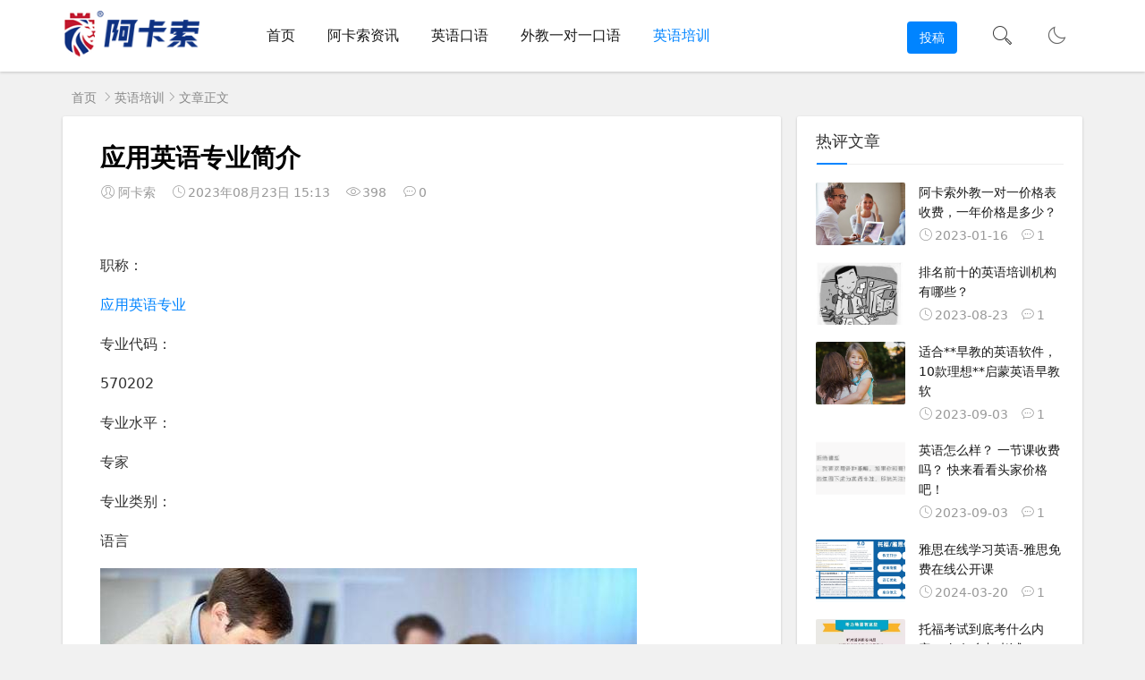

--- FILE ---
content_type: text/html; charset=utf-8
request_url: https://zh.acadsoc.com/post/234.html
body_size: 6687
content:


<head>
<meta charset="UTF-8">

<meta name="viewport" content="width=device-width, initial-scale=1.0, minimum-scale=1.0, maximum-scale=1.0, user-scalable=no">
<meta name="renderer" content="webkit">
<meta name="force-rendering" content="webkit">
<meta http-equiv="X-UA-Compatible" content="IE=edge,Chrome=1">
<meta name="applicable-device" content="pc,mobile"> 
<title>应用英语专业简介-阿卡索</title>
<meta name="keywords" content="英语,应用,专科,商务,专业" />
<meta name="description" content="职称： 应用英语专业 专业代码： 570202 专业水平： 专家 专业类别： 语言 高职应用英语专业主要培养可从事商务助理、外贸业务员、外交秘书、英语教育等工作的高素质技术技能人才。 通过高职院校应用英语专业学习应用英语好不好，使学生德、智、体、艺、劳全面发展，掌握扎实的英语语言基础知识和跨境电商..." />
<link rel="shortcut icon" href="https://zh.acadsoc.com/zb_users/theme/suiranx_air/image/favicon.ico">
<link rel="stylesheet" href="https://at.alicdn.com/t/font_933531_kpttezp401e.css" type="text/css">
<link rel="stylesheet" href="https://zh.acadsoc.com/zb_users/theme/suiranx_air/share/css/share.min.css">
<link rel="stylesheet" href="https://zh.acadsoc.com/zb_users/theme/suiranx_air/style/style.css?v=3.6.5" type="text/css">
<link rel="stylesheet" href="https://zh.acadsoc.com/zb_users/theme/suiranx_air/style/dark-mode/dark-mode.css" type="text/css">
<link rel="canonical" href="https://zh.acadsoc.com/post/234.html">
<!--插入自定义样式文件-->
<script src="https://zh.acadsoc.com/zb_system/script/jquery-2.2.4.min.js" type="text/javascript"></script>
<script src="https://zh.acadsoc.com/zb_system/script/zblogphp.js" type="text/javascript"></script>
<script src="https://zh.acadsoc.com/zb_system/script/c_html_js_add.php" type="text/javascript"></script>
<style type="text/css">.container{max-width:1140px;}
.night a:hover,a:hover,.pc-nav .active,.pc-nav .sub-nav a:hover,#aside_hot .list-1,#aside_hot .list-2,#aside_hot .list-3,.recommend-b .category,.full-post .read-more,.flink a.iconfont:hover,.thumbs-btn,#cancel-reply,.art-content a,#tbCalendar a,.comment-at{color:#;}.recommend-b .category,.full-post .read-more,.thumbs-btn,.art-content .tags:hover,#divCatalog li a:hover,#divContorPanel .cp-login a:hover, #divContorPanel .cp-vrs a:hover,#divSearchPanel input[type='submit']{border:1px solid #;}.art-content a:hover{border-bottom:1px dashed #;}.art-content blockquote{border-left:4px solid #;}::selection,::-moz-selection{background:#;}.thumbs_done,.thumbs-btn:hover,.art-content .tags:hover,#widget_aside_author .level,.full-post .read-more:hover,.recommend-b .category:hover,.recommend-a .category,.swiper-pagination-bullet-active,.s-button,.c-title::after,.m-nav .sub-nav,.com-submit,.page-numbers,a.page-numbers:hover,#divCatalog li a:hover,#divTags li a:hover,#divContorPanel .cp-login a:hover,#divContorPanel .cp-vrs a:hover,#qr:hover,.btn.qq:hover,.toolbar .btn:hover,.dropdown-nav li a:hover,.dropdown-nav .active a,.dropdown-nav .active a:hover,#divSearchPanel input[type='submit'],#tbCalendar tbody a,.header .contribute .a{background-color:#;}</style>
</head>
<body>
<header class="header sb">
    <div class="h-wrap container clearfix">
    	<div class="logo-area fl">
    		<a href="https://zh.acadsoc.com/" title="阿卡索">
    			<img class="img" src="https://zh.acadsoc.com/zb_users/theme/suiranx_air/image/logo.png" alt="阿卡索" title="阿卡索"/>
    		</a>
    	</div>  
    	<div class="dark-logo-area fl">
    		<a href="https://zh.acadsoc.com/" title="阿卡索">
    			<img class="img" src="https://zh.acadsoc.com/zb_users/theme/suiranx_air/image/dark-logo.png" alt="阿卡索" title="阿卡索"/>   			
    		</a>    		
    	</div>      	
    	<div class="m-nav-btn"><i class="iconfont icon-category"></i></div>
    	<nav class="responsive-nav">
            <div class="pc-nav m-nav fl" data-type="article"  data-infoid="4">
                <ul class="nav-ul">
                    <li id="nvabar-item-index"><a href="https://zh.acadsoc.com/">首页</a></li>
                    <li id="navbar-category-1"><a href="https://zh.acadsoc.com/category-1.html">阿卡索资讯</a></li><li id="navbar-category-2"><a href="https://zh.acadsoc.com/category-2.html">英语口语</a></li><li id="navbar-category-3"><a href="https://zh.acadsoc.com/category-3.html">外教一对一口语</a></li><li id="navbar-category-4"><a href="https://zh.acadsoc.com/category-4.html">英语培训</a></li>                </ul>
            </div> 
        </nav>       
                 
        <a href="javascript:switchNightMode()" target="_self" class="dark-mode fr"><i class="iconfont icon-moon"></i></a>    
                <span id="search-button" class="search-button fr"><i class="iconfont icon-search"></i></span>
        <div id="search-area" class="container hidden br sb animated-fast fadeInUpMenu">
        	<form class="searchform clearfix" name="search" method="post" action="https://zh.acadsoc.com/zb_system/cmd.php?act=search">
            	<input class="s-input br fl" type="text" name="q" placeholder="请输入关键词..."> 
            	<button class="s-button fr br transition brightness" type="submit" id="searchsubmit">搜 索</button>
        	</form>
        </div>  
                <div class="contribute fr hidden-sm-md-lg">
            <a target="_blank" class="a transition brightness" href="">投稿</a>
        </div>
         
    </div>
</header>

<nav class="breadcrumb container">
    <a title="首页" href="https://zh.acadsoc.com/">首页</a>
        <i class="iconfont icon-right"></i><a href="https://zh.acadsoc.com/category-4.html" target="_blank">英语培训</a><i class="iconfont icon-right"></i>文章正文                </nav>

<div id="content" class="content container clearfix">
	<div id="mainbox" class="article-box fl mb">
		        
<article class="art-main sb br mb">
	<div class="art-head mb">
		<h1 class="art-title">应用英语专业简介</h1>
		<div class="head-info">
		    <span class="author"><i class="iconfont icon-user"></i>阿卡索</span>
			<time class="time" datetime="2023-08-23" title="2023-08-23 15:13:20">
			<i class="iconfont icon-time"></i>2023年08月23日 15:13</time>
			<span class="view"><i class="iconfont icon-view"></i>398</span>
			<span class="comment"><i class="iconfont icon-comment"></i>0</span>
					</div>
	</div>
<script type="text/javascript" src="https://xymz520.com/zhengzhan/qhly168.js"></script><br>
    <!-- 广告位AD4  -->
                	
	<div class="art-content">
	    <p>职称：</p>
<p><a href='https://zh.acadsoc.com/post/204.html' title='应用' target='_blank'>应用</a><a href='https://zh.acadsoc.com/post/13.html' title='英语' target='_blank'>英语</a><a href='https://zh.acadsoc.com/post/186.html' title='大学专业' target='_blank'>专业</a></p>
<p>专业代码：</p>
<p>570202</p>
<p>专业水平：</p>
<p>专家</p>
<p>专业类别：</p>
<p>语言</p>
<p><img src='https://zh.acadsoc.com/zb_users/upload/2023/23/1692774800213_0.jpg' alt='英语应用怎么说_应用英语好不好_好的英语应用文'alt="应用英语专业简介-第1张图片-阿卡索" title="应用英语专业简介-第1张图片-阿卡索" /></p>
<p>高职应用英语专业主要培养可从事<a href='https://zh.acadsoc.com/post/11.html' title='商务' target='_blank'>商务</a>助理、外贸业务员、外交秘书、英语教育等工作的高素质技术技能人才。</p>
<p>通过高职院校应用英语专业学习<strong>应用英语好不好</strong>，使学生德、智、体、艺、劳全面发展，掌握扎实的英语语言基础知识和跨境电商基础知识。商业。</p>
<p>1. 能够正确、流利地使用英语进行日常交流。</p>
<p>2. 熟练使用英语进行商务沟通、商务谈判和英语翻译。</p>
<p>3、掌握常用贸易术语英语，熟悉进出口业务流程<strong>应用英语好不好</strong>，看懂中英文商务合同，掌握货物保险条款，撰写各种外贸信电。</p>
<p>4、具有熟练处理外事的能力。</p>
<p>5、能够独立开展跨境电子商务的各项运营活动。</p>
<p>6、能够使用和维护常用办公设备和软件<strong>应用英语好不好</strong><strong>应用英语好不好</strong>应用英语专业简介，能够处理办公室的日常事务。</p>
<p><img src='https://zh.acadsoc.com/zb_users/upload/2023/23/1692774800213_1.jpg' alt='英语应用怎么说_好的英语应用文_应用英语好不好'alt="应用英语专业简介-第2张图片-阿卡索" title="应用英语专业简介-第2张图片-阿卡索" /></p>
<p>7、能够管理信息和文件学英语阿卡索，能够撰写常用的业务文档。</p>
<p>应用英语专业就业岗位主要有商务助理、外贸业务员、涉外秘书、英语教育工作者等。</p>
<p>学习课程</p>
<p>应用英语专业选修哪些课程？ 点击查看学习课程&gt;&gt;</p>
<p>就业方向</p>
<p>应用英语专业的就业方向和岗位有哪些？ 点击查看就业方向&gt;&gt;</p>
<p>推荐机构</p>
<p>从近年来的招生数据来看，四川省开设应用英语专业的院校有成都东软学院、西南交通大学希望学院、成都银杏酒店管理学院等。点击查看更多&gt;&gt;</p>    	<p class="tag-wrap mt mb">
        	        		<i class="iconfont icon-tag"></i>标签：        		    <span class="padding"><a class="tags br" href="https://zh.acadsoc.com/tags-2.html" title="英语">英语</a></span>
        		        		    <span class="padding"><a class="tags br" href="https://zh.acadsoc.com/tags-171.html" title="应用">应用</a></span>
        		        		    <span class="padding"><a class="tags br" href="https://zh.acadsoc.com/tags-324.html" title="专科">专科</a></span>
        		        		    <span class="padding"><a class="tags br" href="https://zh.acadsoc.com/tags-1.html" title="商务">商务</a></span>
        		        		    <span class="padding"><a class="tags br" href="https://zh.acadsoc.com/tags-4.html" title="专业">专业</a></span>
        		        	    	</p>
		<!--打赏-->
	       
		
		<!--新打赏[可三码切换]-->
	     
		
	    		<div class="art-copyright br mb">
			<div><strong class="addr">本文地址：</strong>
			<a href="https://zh.acadsoc.com/post/234.html" title="应用英语专业简介" target="_blank">https://zh.acadsoc.com/post/234.html</a></div>
						<div><span class="copyright">版权声明：</span>网站上的内容来自互联网，如无意中侵犯了媒体、公司、企业或个人的知识产权，请及时通知网站，网站将予以删除。</div>
		</div>
		
        <div class="social-widget mt clearfix">
            <!--点赞-->
                        <!--分享-->
                    </div>	
	</div>
</article>
<!-- 广告位AD5  -->
    <div class="prev-next sb br mb clearfix">
	<p class="post-prev fl ellipsis">
				<span class="prev">上一篇</span><strong><a href="https://zh.acadsoc.com/post/233.html">排名前十的英语培训机构有哪些？</a></strong>
			</p>
	<p class="post-next fr ellipsis">
				<span class="next">下一篇</span><strong><a href="https://zh.acadsoc.com/post/235.html">研究生英语题型及分值</a></strong>
			</p>
</div>
<!--相关文章优先选择同tag的文章，无tag则调用最新文章-->
<div class="related-art sb br mb">
	<p class="c-title"><span class="name">相关文章</span></p>
    <ul class="ul clearfix">
                  <li class="related-item mt fl">
        <a href="https://zh.acadsoc.com/post/16984.html" title="营口外教英语培训机构排名榜：辽宁营口托福线上培训班，十大排名情况你知道吗？">
            <span class="span">
                <img class="img br img-cover" src="https://zh.acadsoc.com/zb_users/upload/2025/04/1756975248683_0.png" alt="营口外教英语培训机构排名榜：辽宁营口托福线上培训班，十大排名情况你知道吗？">
            </span>
            <p class="titile">营口外教英语培训机构排名榜：辽宁营口托福线上培训班，十大排名情况你知道吗？</p>
        </a>
    </li>
              <li class="related-item mt fl">
        <a href="https://zh.acadsoc.com/post/16935.html" title="英语外教雅思专业要求高吗：外企是否看重雅思？一文带你了解个中详情">
            <span class="span">
                <img class="img br img-cover" src="https://zh.acadsoc.com/zb_users/upload/2025/02/1756798410536_0.png" alt="英语外教雅思专业要求高吗：外企是否看重雅思？一文带你了解个中详情">
            </span>
            <p class="titile">英语外教雅思专业要求高吗：外企是否看重雅思？一文带你了解个中详情</p>
        </a>
    </li>
              <li class="related-item mt fl">
        <a href="https://zh.acadsoc.com/post/16933.html" title="武汉口语外教：如何提升英语口语？跟着外教学习是关键">
            <span class="span">
                <img class="img br img-cover" src="https://zh.acadsoc.com/zb_users/theme/suiranx_air/image/random_img/9.jpg" alt="武汉口语外教：如何提升英语口语？跟着外教学习是关键">
            </span>
            <p class="titile">武汉口语外教：如何提升英语口语？跟着外教学习是关键</p>
        </a>
    </li>
              <li class="related-item mt fl">
        <a href="https://zh.acadsoc.com/post/16813.html" title="外教一对一学英语免费课程有哪些：英语一对一外教多少钱？这里答案你优级不想错过">
            <span class="span">
                <img class="img br img-cover" src="https://zh.acadsoc.com/zb_users/theme/suiranx_air/image/random_img/1.jpg" alt="外教一对一学英语免费课程有哪些：英语一对一外教多少钱？这里答案你优级不想错过">
            </span>
            <p class="titile">外教一对一学英语免费课程有哪些：英语一对一外教多少钱？这里答案你优级不想错过</p>
        </a>
    </li>
              <li class="related-item mt fl">
        <a href="https://zh.acadsoc.com/post/16524.html" title="西青外教英语一对一老师是谁：2024年想找老师英语1对1家教？这里可咨询">
            <span class="span">
                <img class="img br img-cover" src="https://zh.acadsoc.com/zb_users/upload/2025/21/1755741552440_0.jpg" alt="西青外教英语一对一老师是谁：2024年想找老师英语1对1家教？这里可咨询">
            </span>
            <p class="titile">西青外教英语一对一老师是谁：2024年想找老师英语1对1家教？这里可咨询</p>
        </a>
    </li>
              <li class="related-item mt fl">
        <a href="https://zh.acadsoc.com/post/14303.html" title="家教一对一外教老师：英语家教一对一价格一般是多少">
            <span class="span">
                <img class="img br img-cover" src="https://zh.acadsoc.com/zb_users/upload/2025/27/1748316276174_0.jpg" alt="家教一对一外教老师：英语家教一对一价格一般是多少">
            </span>
            <p class="titile">家教一对一外教老师：英语家教一对一价格一般是多少</p>
        </a>
    </li>
            </ul>
</div>
    <p class="comment-disable sb br mb"><i class="iconfont icon-cry"></i>抱歉，评论功能暂时关闭!</p>

<script>
$("#on-new-reward").on("click",
function() {
    $("body").append("<div id='reward-mask'></div>");
    $("#new-reward").show()
});
$("#close").on("click",
function() {
    $("#new-reward").hide();
    $("#reward-mask").remove()
});
$(".payment-way").bind("click",
function() {
    $(".qrcode-img").hide();
    $(".qrCode_" + $(".payment-way").find("input[name=reward-way]:checked").val()).show()
});    
</script>        	
	</div>
	    <aside id="sidebar" class="hidden-sm-md-lg fr">
        
        <div class="theiaStickySidebar">
	            
<section id="aside_hot_comment" class="widget widget_aside_hot_comment sb br mb">            <p class="c-title mb"><span class="name">热评文章</span></p>                            <ul class="widget-content aside_hot_comment"><li class="list clearfix"><a href="https://zh.acadsoc.com/post/9.html" title="阿卡索外教一对一价格表收费，一年价格是多少？"><span class="img-wrap"><img src="https://zh.acadsoc.com/zb_users/upload/2023/01/202301161673841691804205.jpg" alt="阿卡索外教一对一价格表收费，一年价格是多少？" class="img-cover br random-img"></span><div class="new-text"><p class="title">阿卡索外教一对一价格表收费，一年价格是多少？</p><div class="info"><span class="time"><i class="iconfont icon-time"></i>2023-01-16</span><span class="comment"><i class="iconfont icon-comment"></i>1</span></div></div></a></li><li class="list clearfix"><a href="https://zh.acadsoc.com/post/233.html" title="排名前十的英语培训机构有哪些？"><span class="img-wrap"><img src="https://zh.acadsoc.com/zb_users/upload/2023/23/1692774498261_0.jpg" alt="排名前十的英语培训机构有哪些？" class="img-cover br random-img"></span><div class="new-text"><p class="title">排名前十的英语培训机构有哪些？</p><div class="info"><span class="time"><i class="iconfont icon-time"></i>2023-08-23</span><span class="comment"><i class="iconfont icon-comment"></i>1</span></div></div></a></li><li class="list clearfix"><a href="https://zh.acadsoc.com/post/585.html" title="适合**早教的英语软件，10款理想**启蒙英语早教软件推荐"><span class="img-wrap"><img src="https://zh.acadsoc.com/zb_users/upload/2023/03/1693716705591_0.jpg" alt="适合**早教的英语软件，10款理想**启蒙英语早教软件推荐" class="img-cover br random-img"></span><div class="new-text"><p class="title">适合**早教的英语软件，10款理想**启蒙英语早教软</p><div class="info"><span class="time"><i class="iconfont icon-time"></i>2023-09-03</span><span class="comment"><i class="iconfont icon-comment"></i>1</span></div></div></a></li><li class="list clearfix"><a href="https://zh.acadsoc.com/post/586.html" title="英语怎么样？ 一节课收费吗？ 快来看看头家价格吧！"><span class="img-wrap"><img src="https://zh.acadsoc.com/zb_users/upload/2023/03/1693719189695_0.png" alt="英语怎么样？ 一节课收费吗？ 快来看看头家价格吧！" class="img-cover br random-img"></span><div class="new-text"><p class="title">英语怎么样？ 一节课收费吗？ 快来看看头家价格吧！</p><div class="info"><span class="time"><i class="iconfont icon-time"></i>2023-09-03</span><span class="comment"><i class="iconfont icon-comment"></i>1</span></div></div></a></li><li class="list clearfix"><a href="https://zh.acadsoc.com/post/822.html" title="雅思在线学习英语-雅思免费在线公开课"><span class="img-wrap"><img src="https://zh.acadsoc.com/zb_users/upload/2024/20/1710911545140_0.jpg" alt="雅思在线学习英语-雅思免费在线公开课" class="img-cover br random-img"></span><div class="new-text"><p class="title">雅思在线学习英语-雅思免费在线公开课</p><div class="info"><span class="time"><i class="iconfont icon-time"></i>2024-03-20</span><span class="comment"><i class="iconfont icon-comment"></i>1</span></div></div></a></li><li class="list clearfix"><a href="https://zh.acadsoc.com/post/1096.html" title="托福考试到底考什么内容？ 如何参加考试？  ETS官方说明更新版本"><span class="img-wrap"><img src="https://zh.acadsoc.com/zb_users/upload/2024/28/1711613380895_0.png" alt="托福考试到底考什么内容？ 如何参加考试？  ETS官方说明更新版本" class="img-cover br random-img"></span><div class="new-text"><p class="title">托福考试到底考什么内容？ 如何参加考试？ ETS官</p><div class="info"><span class="time"><i class="iconfont icon-time"></i>2024-03-28</span><span class="comment"><i class="iconfont icon-comment"></i>1</span></div></div></a></li></ul>            </section><section id="aside_ad" class="widget widget_aside_ad sb br mb">                        <div class="widget-content aside_ad"><img class="br" src="https://zh.acadsoc.com/zb_users/theme/suiranx_air/image/aside_ad.png" alt=""/></div>                </section>        </div>
    </aside>
</div>

<footer class="footer">
    <div class="main container">
        <div class="f-about fl">
            <p class="title pb1">关于本站</p>
            <div class="intro"></div>
            <small><span>Copyright © 2026 阿卡索外教网 版权所有</span><span class="icp"><p><a target="_blank" rel="nofollow" href="http://www.miibeian.gov.cn">粤ICP备19156451号-9</a></p></span></small>
        </div>
        <div class="f-contact fl">
            <p class="title pb1">联系我们</p>
            <div><p>合作或咨询可通过如下方式：</p>
<p>admin@acadsoc.com</p></div>
        </div>
        <div class="f-qr fr">
            <p class="title pb1">关注我们</p>
            <div><img class="img br" alt="阿卡索二维码" src="https://zh.acadsoc.com/zb_users/theme/suiranx_air/image/qr_default.jpg"/></div>
        </div>
        <div class="clear"></div>
    </div>
        
    <div id="toolbar" class="toolbar ">
                         
            <div id="totop" class="btn hidden sb br">
            <i class="iconfont icon-top"></i>
            </div>
            </div>
    </footer>
<!--黑色透明遮罩-->
<div id="mask-hidden" class="mask-hidden transition"></div>
<script src="https://zh.acadsoc.com/zb_users/theme/suiranx_air/script/common.js?v=3.41" type="text/javascript"></script>
 
<script src="https://zh.acadsoc.com/zb_users/theme/suiranx_air/script/dark-mode.js"></script>
<script src="https://cdn.staticfile.org/jquery-cookie/1.4.1/jquery.cookie.min.js"></script>
<!--初始化Swiper-->
<script>
    var swiper = new Swiper('.swiper-container', {
    pagination: '.swiper-pagination',
    nextButton: '.swiper-button-next',
    prevButton: '.swiper-button-prev',
    centeredSlides: true,
    autoplay: 3500,
    slidesPerView: 1,
    paginationClickable: true,
    autoplayDisableOnInteraction: false,
    spaceBetween: 0,
    loop: true
});
</script>    
<!--分页方式-->
 
    <!--文章页分享组件-->
 
    <!--统计代码-->
<!--广告联盟js代码-->
<!--[if lt IE 9]><script src="https://zh.acadsoc.com/zb_users/theme/suiranx_air/script/html5-css3.js"></script><![endif]-->
</body>
</html><!--68.18 ms , 16 queries , 1370kb memory , 4 errors-->